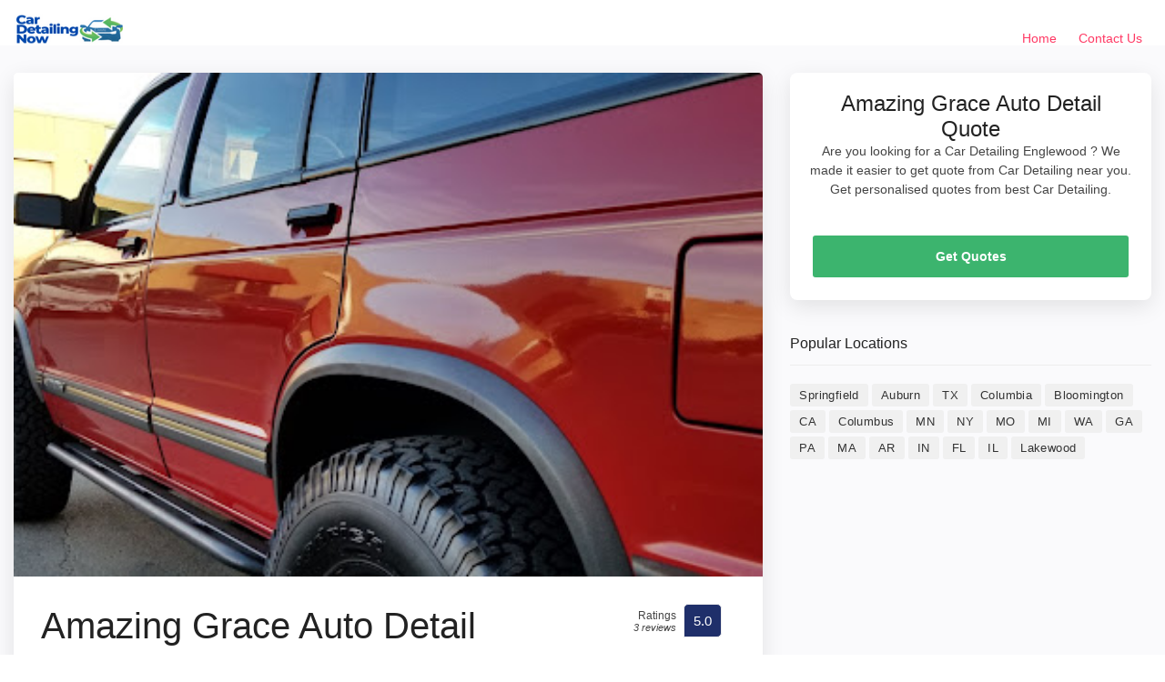

--- FILE ---
content_type: text/html; charset=UTF-8
request_url: https://cardetailingnow.com/amazing-grace-auto-detail/
body_size: 8370
content:
<!doctype html>
<html lang="en-US" prefix="og: https://ogp.me/ns#">
<head>
<script async src="https://pagead2.googlesyndication.com/pagead/js/adsbygoogle.js?client=ca-pub-8181576330936618"
     crossorigin="anonymous"></script>
	
	<meta charset="UTF-8">
	<meta name="viewport" content="width=device-width, initial-scale=1">
	<link rel="profile" href="https://gmpg.org/xfn/11">

  <!-- BASE CSS -->
    <link href="https://cardetailingnow.com/wp-content/themes/dir_theme/html/css/bootstrap_customized.min.css" rel="stylesheet">
    <link href="https://cardetailingnow.com/wp-content/themes/dir_theme/html/css/style.css" rel="stylesheet">

    <!-- SPECIFIC CSS -->
    <link href="https://cardetailingnow.com/wp-content/themes/dir_theme/html/css/home.css" rel="stylesheet">
            <link href="https://cardetailingnow.com/wp-content/themes/dir_theme/html/css/detail-page.css" rel="stylesheet">
    <link href="https://cardetailingnow.com/wp-content/themes/dir_theme/html/css/blog.css" rel="stylesheet">

          
      
    <!-- YOUR CUSTOM CSS -->
    <link href="https://cardetailingnow.com/wp-content/themes/dir_theme/html/css/custom.css" rel="stylesheet">
	
<!-- Search Engine Optimization by Rank Math - https://rankmath.com/ -->
<title>Amazing Grace Auto Detail Englewood car detailing company near me</title>
<meta name="description" content="Find Amazing Grace Auto Detail reviews, phone number, and address. Englewood car detailing company."/>
<meta name="robots" content="follow, index, max-snippet:-1, max-video-preview:-1, max-image-preview:large"/>
<link rel="canonical" href="https://cardetailingnow.com/amazing-grace-auto-detail/" />
<meta property="og:locale" content="en_US" />
<meta property="og:type" content="article" />
<meta property="og:title" content="Amazing Grace Auto Detail Englewood car detailing company near me" />
<meta property="og:description" content="Find Amazing Grace Auto Detail reviews, phone number, and address. Englewood car detailing company." />
<meta property="og:url" content="https://cardetailingnow.com/amazing-grace-auto-detail/" />
<meta property="og:site_name" content="Car Detailing Now" />
<meta property="article:section" content="Englewood" />
<meta property="article:published_time" content="2022-08-23T06:38:17+00:00" />
<meta name="twitter:card" content="summary_large_image" />
<meta name="twitter:title" content="Amazing Grace Auto Detail Englewood car detailing company near me" />
<meta name="twitter:description" content="Find Amazing Grace Auto Detail reviews, phone number, and address. Englewood car detailing company." />
<meta name="twitter:site" content="@caradmin" />
<meta name="twitter:creator" content="@caradmin" />
<meta name="twitter:label1" content="Time to read" />
<meta name="twitter:data1" content="Less than a minute" />
<script type="application/ld+json" class="rank-math-schema">{"@context":"https://schema.org","@graph":[{"@type":["Person","Organization"],"@id":"https://cardetailingnow.com/#person","name":"Sunny Rathore","sameAs":["https://twitter.com/caradmin"],"logo":{"@type":"ImageObject","@id":"https://cardetailingnow.com/#logo","url":"http://cardetailingnow.com/wp-content/uploads/2022/05/car-detailing-now.jpg","contentUrl":"http://cardetailingnow.com/wp-content/uploads/2022/05/car-detailing-now.jpg","caption":"Sunny Rathore","inLanguage":"en-US"},"image":{"@type":"ImageObject","@id":"https://cardetailingnow.com/#logo","url":"http://cardetailingnow.com/wp-content/uploads/2022/05/car-detailing-now.jpg","contentUrl":"http://cardetailingnow.com/wp-content/uploads/2022/05/car-detailing-now.jpg","caption":"Sunny Rathore","inLanguage":"en-US"}},{"@type":"WebSite","@id":"https://cardetailingnow.com/#website","url":"https://cardetailingnow.com","name":"Sunny Rathore","publisher":{"@id":"https://cardetailingnow.com/#person"},"inLanguage":"en-US"},{"@type":"WebPage","@id":"https://cardetailingnow.com/amazing-grace-auto-detail/#webpage","url":"https://cardetailingnow.com/amazing-grace-auto-detail/","name":"Amazing Grace Auto Detail Englewood car detailing company near me","datePublished":"2022-08-23T06:38:17+00:00","dateModified":"2022-08-23T06:38:17+00:00","isPartOf":{"@id":"https://cardetailingnow.com/#website"},"inLanguage":"en-US"},{"@type":"Person","@id":"https://cardetailingnow.com/author/","url":"https://cardetailingnow.com/author/","image":{"@type":"ImageObject","@id":"https://secure.gravatar.com/avatar/?s=96&amp;d=mm&amp;r=g","url":"https://secure.gravatar.com/avatar/?s=96&amp;d=mm&amp;r=g","inLanguage":"en-US"}},{"@type":"BlogPosting","headline":"Amazing Grace Auto Detail Englewood car detailing company near me","datePublished":"2022-08-23T06:38:17+00:00","dateModified":"2022-08-23T06:38:17+00:00","articleSection":"Englewood","author":{"@id":"https://cardetailingnow.com/author/"},"publisher":{"@id":"https://cardetailingnow.com/#person"},"description":"Find Amazing Grace Auto Detail reviews, phone number, and address. Englewood car detailing company.","name":"Amazing Grace Auto Detail Englewood car detailing company near me","@id":"https://cardetailingnow.com/amazing-grace-auto-detail/#richSnippet","isPartOf":{"@id":"https://cardetailingnow.com/amazing-grace-auto-detail/#webpage"},"inLanguage":"en-US","mainEntityOfPage":{"@id":"https://cardetailingnow.com/amazing-grace-auto-detail/#webpage"}}]}</script>
<!-- /Rank Math WordPress SEO plugin -->

<link rel="alternate" type="application/rss+xml" title="Car Detailing Now &raquo; Amazing Grace Auto Detail Comments Feed" href="https://cardetailingnow.com/amazing-grace-auto-detail/feed/" />
<link rel="alternate" title="oEmbed (JSON)" type="application/json+oembed" href="https://cardetailingnow.com/wp-json/oembed/1.0/embed?url=https%3A%2F%2Fcardetailingnow.com%2Famazing-grace-auto-detail%2F" />
<link rel="alternate" title="oEmbed (XML)" type="text/xml+oembed" href="https://cardetailingnow.com/wp-json/oembed/1.0/embed?url=https%3A%2F%2Fcardetailingnow.com%2Famazing-grace-auto-detail%2F&#038;format=xml" />
<style id='wp-img-auto-sizes-contain-inline-css' type='text/css'>
img:is([sizes=auto i],[sizes^="auto," i]){contain-intrinsic-size:3000px 1500px}
/*# sourceURL=wp-img-auto-sizes-contain-inline-css */
</style>
<style id='wp-emoji-styles-inline-css' type='text/css'>

	img.wp-smiley, img.emoji {
		display: inline !important;
		border: none !important;
		box-shadow: none !important;
		height: 1em !important;
		width: 1em !important;
		margin: 0 0.07em !important;
		vertical-align: -0.1em !important;
		background: none !important;
		padding: 0 !important;
	}
/*# sourceURL=wp-emoji-styles-inline-css */
</style>
<style id='wp-block-library-inline-css' type='text/css'>
:root{--wp-block-synced-color:#7a00df;--wp-block-synced-color--rgb:122,0,223;--wp-bound-block-color:var(--wp-block-synced-color);--wp-editor-canvas-background:#ddd;--wp-admin-theme-color:#007cba;--wp-admin-theme-color--rgb:0,124,186;--wp-admin-theme-color-darker-10:#006ba1;--wp-admin-theme-color-darker-10--rgb:0,107,160.5;--wp-admin-theme-color-darker-20:#005a87;--wp-admin-theme-color-darker-20--rgb:0,90,135;--wp-admin-border-width-focus:2px}@media (min-resolution:192dpi){:root{--wp-admin-border-width-focus:1.5px}}.wp-element-button{cursor:pointer}:root .has-very-light-gray-background-color{background-color:#eee}:root .has-very-dark-gray-background-color{background-color:#313131}:root .has-very-light-gray-color{color:#eee}:root .has-very-dark-gray-color{color:#313131}:root .has-vivid-green-cyan-to-vivid-cyan-blue-gradient-background{background:linear-gradient(135deg,#00d084,#0693e3)}:root .has-purple-crush-gradient-background{background:linear-gradient(135deg,#34e2e4,#4721fb 50%,#ab1dfe)}:root .has-hazy-dawn-gradient-background{background:linear-gradient(135deg,#faaca8,#dad0ec)}:root .has-subdued-olive-gradient-background{background:linear-gradient(135deg,#fafae1,#67a671)}:root .has-atomic-cream-gradient-background{background:linear-gradient(135deg,#fdd79a,#004a59)}:root .has-nightshade-gradient-background{background:linear-gradient(135deg,#330968,#31cdcf)}:root .has-midnight-gradient-background{background:linear-gradient(135deg,#020381,#2874fc)}:root{--wp--preset--font-size--normal:16px;--wp--preset--font-size--huge:42px}.has-regular-font-size{font-size:1em}.has-larger-font-size{font-size:2.625em}.has-normal-font-size{font-size:var(--wp--preset--font-size--normal)}.has-huge-font-size{font-size:var(--wp--preset--font-size--huge)}.has-text-align-center{text-align:center}.has-text-align-left{text-align:left}.has-text-align-right{text-align:right}.has-fit-text{white-space:nowrap!important}#end-resizable-editor-section{display:none}.aligncenter{clear:both}.items-justified-left{justify-content:flex-start}.items-justified-center{justify-content:center}.items-justified-right{justify-content:flex-end}.items-justified-space-between{justify-content:space-between}.screen-reader-text{border:0;clip-path:inset(50%);height:1px;margin:-1px;overflow:hidden;padding:0;position:absolute;width:1px;word-wrap:normal!important}.screen-reader-text:focus{background-color:#ddd;clip-path:none;color:#444;display:block;font-size:1em;height:auto;left:5px;line-height:normal;padding:15px 23px 14px;text-decoration:none;top:5px;width:auto;z-index:100000}html :where(.has-border-color){border-style:solid}html :where([style*=border-top-color]){border-top-style:solid}html :where([style*=border-right-color]){border-right-style:solid}html :where([style*=border-bottom-color]){border-bottom-style:solid}html :where([style*=border-left-color]){border-left-style:solid}html :where([style*=border-width]){border-style:solid}html :where([style*=border-top-width]){border-top-style:solid}html :where([style*=border-right-width]){border-right-style:solid}html :where([style*=border-bottom-width]){border-bottom-style:solid}html :where([style*=border-left-width]){border-left-style:solid}html :where(img[class*=wp-image-]){height:auto;max-width:100%}:where(figure){margin:0 0 1em}html :where(.is-position-sticky){--wp-admin--admin-bar--position-offset:var(--wp-admin--admin-bar--height,0px)}@media screen and (max-width:600px){html :where(.is-position-sticky){--wp-admin--admin-bar--position-offset:0px}}

/*# sourceURL=wp-block-library-inline-css */
</style><style id='global-styles-inline-css' type='text/css'>
:root{--wp--preset--aspect-ratio--square: 1;--wp--preset--aspect-ratio--4-3: 4/3;--wp--preset--aspect-ratio--3-4: 3/4;--wp--preset--aspect-ratio--3-2: 3/2;--wp--preset--aspect-ratio--2-3: 2/3;--wp--preset--aspect-ratio--16-9: 16/9;--wp--preset--aspect-ratio--9-16: 9/16;--wp--preset--color--black: #000000;--wp--preset--color--cyan-bluish-gray: #abb8c3;--wp--preset--color--white: #ffffff;--wp--preset--color--pale-pink: #f78da7;--wp--preset--color--vivid-red: #cf2e2e;--wp--preset--color--luminous-vivid-orange: #ff6900;--wp--preset--color--luminous-vivid-amber: #fcb900;--wp--preset--color--light-green-cyan: #7bdcb5;--wp--preset--color--vivid-green-cyan: #00d084;--wp--preset--color--pale-cyan-blue: #8ed1fc;--wp--preset--color--vivid-cyan-blue: #0693e3;--wp--preset--color--vivid-purple: #9b51e0;--wp--preset--gradient--vivid-cyan-blue-to-vivid-purple: linear-gradient(135deg,rgb(6,147,227) 0%,rgb(155,81,224) 100%);--wp--preset--gradient--light-green-cyan-to-vivid-green-cyan: linear-gradient(135deg,rgb(122,220,180) 0%,rgb(0,208,130) 100%);--wp--preset--gradient--luminous-vivid-amber-to-luminous-vivid-orange: linear-gradient(135deg,rgb(252,185,0) 0%,rgb(255,105,0) 100%);--wp--preset--gradient--luminous-vivid-orange-to-vivid-red: linear-gradient(135deg,rgb(255,105,0) 0%,rgb(207,46,46) 100%);--wp--preset--gradient--very-light-gray-to-cyan-bluish-gray: linear-gradient(135deg,rgb(238,238,238) 0%,rgb(169,184,195) 100%);--wp--preset--gradient--cool-to-warm-spectrum: linear-gradient(135deg,rgb(74,234,220) 0%,rgb(151,120,209) 20%,rgb(207,42,186) 40%,rgb(238,44,130) 60%,rgb(251,105,98) 80%,rgb(254,248,76) 100%);--wp--preset--gradient--blush-light-purple: linear-gradient(135deg,rgb(255,206,236) 0%,rgb(152,150,240) 100%);--wp--preset--gradient--blush-bordeaux: linear-gradient(135deg,rgb(254,205,165) 0%,rgb(254,45,45) 50%,rgb(107,0,62) 100%);--wp--preset--gradient--luminous-dusk: linear-gradient(135deg,rgb(255,203,112) 0%,rgb(199,81,192) 50%,rgb(65,88,208) 100%);--wp--preset--gradient--pale-ocean: linear-gradient(135deg,rgb(255,245,203) 0%,rgb(182,227,212) 50%,rgb(51,167,181) 100%);--wp--preset--gradient--electric-grass: linear-gradient(135deg,rgb(202,248,128) 0%,rgb(113,206,126) 100%);--wp--preset--gradient--midnight: linear-gradient(135deg,rgb(2,3,129) 0%,rgb(40,116,252) 100%);--wp--preset--font-size--small: 13px;--wp--preset--font-size--medium: 20px;--wp--preset--font-size--large: 36px;--wp--preset--font-size--x-large: 42px;--wp--preset--spacing--20: 0.44rem;--wp--preset--spacing--30: 0.67rem;--wp--preset--spacing--40: 1rem;--wp--preset--spacing--50: 1.5rem;--wp--preset--spacing--60: 2.25rem;--wp--preset--spacing--70: 3.38rem;--wp--preset--spacing--80: 5.06rem;--wp--preset--shadow--natural: 6px 6px 9px rgba(0, 0, 0, 0.2);--wp--preset--shadow--deep: 12px 12px 50px rgba(0, 0, 0, 0.4);--wp--preset--shadow--sharp: 6px 6px 0px rgba(0, 0, 0, 0.2);--wp--preset--shadow--outlined: 6px 6px 0px -3px rgb(255, 255, 255), 6px 6px rgb(0, 0, 0);--wp--preset--shadow--crisp: 6px 6px 0px rgb(0, 0, 0);}:where(.is-layout-flex){gap: 0.5em;}:where(.is-layout-grid){gap: 0.5em;}body .is-layout-flex{display: flex;}.is-layout-flex{flex-wrap: wrap;align-items: center;}.is-layout-flex > :is(*, div){margin: 0;}body .is-layout-grid{display: grid;}.is-layout-grid > :is(*, div){margin: 0;}:where(.wp-block-columns.is-layout-flex){gap: 2em;}:where(.wp-block-columns.is-layout-grid){gap: 2em;}:where(.wp-block-post-template.is-layout-flex){gap: 1.25em;}:where(.wp-block-post-template.is-layout-grid){gap: 1.25em;}.has-black-color{color: var(--wp--preset--color--black) !important;}.has-cyan-bluish-gray-color{color: var(--wp--preset--color--cyan-bluish-gray) !important;}.has-white-color{color: var(--wp--preset--color--white) !important;}.has-pale-pink-color{color: var(--wp--preset--color--pale-pink) !important;}.has-vivid-red-color{color: var(--wp--preset--color--vivid-red) !important;}.has-luminous-vivid-orange-color{color: var(--wp--preset--color--luminous-vivid-orange) !important;}.has-luminous-vivid-amber-color{color: var(--wp--preset--color--luminous-vivid-amber) !important;}.has-light-green-cyan-color{color: var(--wp--preset--color--light-green-cyan) !important;}.has-vivid-green-cyan-color{color: var(--wp--preset--color--vivid-green-cyan) !important;}.has-pale-cyan-blue-color{color: var(--wp--preset--color--pale-cyan-blue) !important;}.has-vivid-cyan-blue-color{color: var(--wp--preset--color--vivid-cyan-blue) !important;}.has-vivid-purple-color{color: var(--wp--preset--color--vivid-purple) !important;}.has-black-background-color{background-color: var(--wp--preset--color--black) !important;}.has-cyan-bluish-gray-background-color{background-color: var(--wp--preset--color--cyan-bluish-gray) !important;}.has-white-background-color{background-color: var(--wp--preset--color--white) !important;}.has-pale-pink-background-color{background-color: var(--wp--preset--color--pale-pink) !important;}.has-vivid-red-background-color{background-color: var(--wp--preset--color--vivid-red) !important;}.has-luminous-vivid-orange-background-color{background-color: var(--wp--preset--color--luminous-vivid-orange) !important;}.has-luminous-vivid-amber-background-color{background-color: var(--wp--preset--color--luminous-vivid-amber) !important;}.has-light-green-cyan-background-color{background-color: var(--wp--preset--color--light-green-cyan) !important;}.has-vivid-green-cyan-background-color{background-color: var(--wp--preset--color--vivid-green-cyan) !important;}.has-pale-cyan-blue-background-color{background-color: var(--wp--preset--color--pale-cyan-blue) !important;}.has-vivid-cyan-blue-background-color{background-color: var(--wp--preset--color--vivid-cyan-blue) !important;}.has-vivid-purple-background-color{background-color: var(--wp--preset--color--vivid-purple) !important;}.has-black-border-color{border-color: var(--wp--preset--color--black) !important;}.has-cyan-bluish-gray-border-color{border-color: var(--wp--preset--color--cyan-bluish-gray) !important;}.has-white-border-color{border-color: var(--wp--preset--color--white) !important;}.has-pale-pink-border-color{border-color: var(--wp--preset--color--pale-pink) !important;}.has-vivid-red-border-color{border-color: var(--wp--preset--color--vivid-red) !important;}.has-luminous-vivid-orange-border-color{border-color: var(--wp--preset--color--luminous-vivid-orange) !important;}.has-luminous-vivid-amber-border-color{border-color: var(--wp--preset--color--luminous-vivid-amber) !important;}.has-light-green-cyan-border-color{border-color: var(--wp--preset--color--light-green-cyan) !important;}.has-vivid-green-cyan-border-color{border-color: var(--wp--preset--color--vivid-green-cyan) !important;}.has-pale-cyan-blue-border-color{border-color: var(--wp--preset--color--pale-cyan-blue) !important;}.has-vivid-cyan-blue-border-color{border-color: var(--wp--preset--color--vivid-cyan-blue) !important;}.has-vivid-purple-border-color{border-color: var(--wp--preset--color--vivid-purple) !important;}.has-vivid-cyan-blue-to-vivid-purple-gradient-background{background: var(--wp--preset--gradient--vivid-cyan-blue-to-vivid-purple) !important;}.has-light-green-cyan-to-vivid-green-cyan-gradient-background{background: var(--wp--preset--gradient--light-green-cyan-to-vivid-green-cyan) !important;}.has-luminous-vivid-amber-to-luminous-vivid-orange-gradient-background{background: var(--wp--preset--gradient--luminous-vivid-amber-to-luminous-vivid-orange) !important;}.has-luminous-vivid-orange-to-vivid-red-gradient-background{background: var(--wp--preset--gradient--luminous-vivid-orange-to-vivid-red) !important;}.has-very-light-gray-to-cyan-bluish-gray-gradient-background{background: var(--wp--preset--gradient--very-light-gray-to-cyan-bluish-gray) !important;}.has-cool-to-warm-spectrum-gradient-background{background: var(--wp--preset--gradient--cool-to-warm-spectrum) !important;}.has-blush-light-purple-gradient-background{background: var(--wp--preset--gradient--blush-light-purple) !important;}.has-blush-bordeaux-gradient-background{background: var(--wp--preset--gradient--blush-bordeaux) !important;}.has-luminous-dusk-gradient-background{background: var(--wp--preset--gradient--luminous-dusk) !important;}.has-pale-ocean-gradient-background{background: var(--wp--preset--gradient--pale-ocean) !important;}.has-electric-grass-gradient-background{background: var(--wp--preset--gradient--electric-grass) !important;}.has-midnight-gradient-background{background: var(--wp--preset--gradient--midnight) !important;}.has-small-font-size{font-size: var(--wp--preset--font-size--small) !important;}.has-medium-font-size{font-size: var(--wp--preset--font-size--medium) !important;}.has-large-font-size{font-size: var(--wp--preset--font-size--large) !important;}.has-x-large-font-size{font-size: var(--wp--preset--font-size--x-large) !important;}
/*# sourceURL=global-styles-inline-css */
</style>

<style id='classic-theme-styles-inline-css' type='text/css'>
/*! This file is auto-generated */
.wp-block-button__link{color:#fff;background-color:#32373c;border-radius:9999px;box-shadow:none;text-decoration:none;padding:calc(.667em + 2px) calc(1.333em + 2px);font-size:1.125em}.wp-block-file__button{background:#32373c;color:#fff;text-decoration:none}
/*# sourceURL=/wp-includes/css/classic-themes.min.css */
</style>
<link rel="https://api.w.org/" href="https://cardetailingnow.com/wp-json/" /><link rel="alternate" title="JSON" type="application/json" href="https://cardetailingnow.com/wp-json/wp/v2/posts/2766" /><link rel="EditURI" type="application/rsd+xml" title="RSD" href="https://cardetailingnow.com/xmlrpc.php?rsd" />
<meta name="generator" content="WordPress 6.9" />
<link rel='shortlink' href='https://cardetailingnow.com/?p=2766' />
<link rel="icon" href="https://cardetailingnow.com/wp-content/uploads/2022/05/Untitled_design-removebg-preview-150x150.png" sizes="32x32" />
<link rel="icon" href="https://cardetailingnow.com/wp-content/uploads/2022/05/Untitled_design-removebg-preview-300x300.png" sizes="192x192" />
<link rel="apple-touch-icon" href="https://cardetailingnow.com/wp-content/uploads/2022/05/Untitled_design-removebg-preview-300x300.png" />
<meta name="msapplication-TileImage" content="https://cardetailingnow.com/wp-content/uploads/2022/05/Untitled_design-removebg-preview-300x300.png" />
		<!-- Global site tag (gtag.js) - Google Analytics -->
<script async src="https://www.googletagmanager.com/gtag/js?id=G-E70GD4C2P7"></script>
<script>
  window.dataLayer = window.dataLayer || [];
  function gtag(){dataLayer.push(arguments);}
  gtag('js', new Date());

  gtag('config', 'G-E70GD4C2P7');
</script>
</head>

<body class="wp-singular post-template-default single single-post postid-2766 single-format-standard wp-custom-logo wp-theme-dir_theme">
		<header class="header clearfix element_to_stick">
			<div class="container-fluid">
				<div id="logo">
										<a href="https://cardetailingnow.com">
						<img src="https://cardetailingnow.com/wp-content/uploads/2023/01/Car-Detailing-Now.png" alt="Car Detailing Now" width="120" height="35"  class="logo_normal" />
						<img src="https://cardetailingnow.com/wp-content/uploads/2023/01/Car-Detailing-Now.png" alt="Car Detailing Now" width="120" height="35"  class="logo_sticky" />
					</a>
				</div>
		<!-- 		<ul id="top_menu">
					<li><a href="login.html" class="btn_access">Log In</a></li>
					<li><a href="submit-professional.html" class="btn_access green">Join Free</a></li>
				</ul> -->
				<!-- /top_menu -->
				<a href="#0" class="open_close"> <i class="icon_menu"></i><span>Menu</span> </a>
				<nav class="main-menu">
					<div id="header_menu">
						<a href="#0" class="open_close"> <i class="icon_close"></i><span>Menu</span> </a>
						<a href="https://cardetailingnow.com"><img src="https://cardetailingnow.com/wp-content/uploads/2023/01/Car-Detailing-Now.png" width="120" height="35" alt="Car Detailing Now" /></a>
					</div>
					<div class="menu-menu-1-container"><ul id="menu-menu-1" class="menu"><li id="menu-item-623" class="menu-item menu-item-type-post_type menu-item-object-page menu-item-home menu-item-623"><a href="https://cardetailingnow.com/">Home</a></li>
<li id="menu-item-22424" class="menu-item menu-item-type-post_type menu-item-object-page menu-item-22424"><a href="https://cardetailingnow.com/contact-us/">Contact Us</a></li>
</ul></div>				</nav>
			</div>
		</header>
<main class="bg_color mt-50">
	    <div class="container margin_detail">
	        <div class="row">
	            <div class="col-xl-8 col-lg-7">
	                <div class="box_general">
	                	 <div>
	                        <img onerror="this.onerror=null;this.src='http://cardetailingnow.com/wp-content/uploads/2022/05/car-detailing-1.jpeg';" src="https://lh5.googleusercontent.com/p/AF1QipPNfmmTb0wIdWajO4snFwejenIUFnuaVRJ_1_c1=w397-h267-n-k-no" alt="Amazing Grace Auto Detail" class="img-fluid" style="width: 100%;">
	                    </div>
	                    <div class="main_info_wrapper">
	                        <div class="main_info clearfix">
	                            <div class="user_desc">
	                                <h1>Amazing Grace Auto Detail</h1>
	                                <p class="hide-sm">2331 W Hampden Ave Unit 138, Englewood, CO 80110</p>
	                                	                                <ul class="tags no_margin hide-sm">
	                                    <li><a href="https://cardetailingnow.com/co/englewood/">Car wash in Sheridan, Colorado</a></li>
	                                         <li><a href="https://cardetailingnow.com/co/">CO Car Detailing</a></li>
	                                </ul>
	                            </div>
	                            	                            <div class="score_in">
	                                <div class="rating">
	                                    <div class="score"><span>Ratings<em>3  reviews</em></span><strong>5.0</strong></div>
	                                </div>
	                            </div>
	                        	                        </div>
	                        <!-- /main_info_wrapper -->
	                        <hr>
	                        <h2>About Amazing Grace Auto Detail</h2>
	                        <p><b>Amazing Grace Auto Detail</b> is Car wash in Sheridan, Colorado. You can find contact details, reviews, address here. Amazing Grace Auto Detail is located at 2331 W Hampden Ave Unit 138, Englewood, CO 80110. They are 5.0 rated Car wash in Sheridan, Colorado with 3  reviews.</p>
	                        	                        <h3>Amazing Grace Auto Detail Timings</h3>
	                        <p>Looking to visit Amazing Grace Auto Detail at 2331 W Hampden Ave Unit 138, Englewood, CO 80110? Consider checking the weekdays schedule timings before going.</p>
	                        <table class="weekdays">
	                        	<tbody><tr class="K7Ltle"><td class="SKNSIb">Monday</td><td>8:30AM–5PM</td></tr><tr><td class="SKNSIb">Tuesday</td><td>8:30AM–5PM</td></tr><tr><td class="SKNSIb">Wednesday</td><td>8:30AM–5PM</td></tr><tr><td class="SKNSIb">Thursday</td><td>8:30AM–5PM</td></tr><tr><td class="SKNSIb">Friday</td><td>8:30AM–5PM</td></tr><tr><td class="SKNSIb">Saturday</td><td>Closed</td></tr><tr><td class="SKNSIb">Sunday</td><td>Closed</td></tr></tbody>	                        </table>
	                        <!-- /content_more -->
	                    </div>
	                    <!-- /main_info -->
	                </div>
	                <!-- /box_general -->
	                <div class="box_general" id="Reviews">
	                    <div class="tabs_detail">
	                        <ul class="nav nav-tabs" role="tablist">
	                           
	                            <li class="nav-item">
	                                <a id="tab-B" href="#Reviews" class="nav-link active" data-toggle="tab" role="tab">Amazing Grace Auto Detail Reviews</a>
	                            </li>
	                        </ul>
	                        <div class="tab-content" role="tablist">
	                            <!-- /tab -->
	                             <div id="pane-A" class="card tab-pane fade show active" role="tabpanel" aria-labelledby="tab-A">
	                                <div class="card-header" role="tab" id="heading-B">
	                                    <h3>
	                                       <a class="" data-toggle="collapse" href="#collapse-B" aria-expanded="true" aria-controls="collapse-B">
	                                           Amazing Grace Auto Detail Reviews
	                                        </a>
	                                    </h3>
	                                </div>
	                                <div id="collapse-B" class="collapse show" role="tabpanel" aria-labelledby="heading-B">
	                                    <div class="card-body reviews">
	                                        <div class="row add_bottom_45 d-flex align-items-center">
	                                            <div class="col-md-12">
	                                                <div id="review_summary">
	                                                    <strong>5.0</strong>
	                                                    <em>Ratings</em>
	                                                    <small>Based on 3  reviews</small>
	                                                </div>
	                                            </div>
	                                            
	                                        </div>
	                                        <div id="reviews">
	                                   	                                           
	                                        </div>
	                                        <!-- /reviews -->
	                                       </p>
	                                    </div>
	                                </div>
	                            </div>
	                        </div>
	                        <!-- /tab-content -->
	                    </div>
	                    <!-- /tabs_detail -->
	                </div>
	            </div>
	            <!-- /col -->
	            <div class="col-xl-4 col-lg-5" id="sidebar_fixed">
	                <div class="box_booking mobile_fixed">
	                    <div class="head">
	                        <h3>Amazing Grace Auto Detail Quote</h3>
	                        <p>Are you looking for a Car Detailing Englewood ? We made it easier to get quote from Car Detailing near you. Get personalised quotes from best Car Detailing.</p>
	                        <a href="#0" class="close_panel_mobile"><i class="icon_close"></i></a>
	                    </div>
	                    <!-- /head -->
	                    <div class="main">
	                        <!-- /type -->
	                        <!-- /dropdown -->
	                        <a href="tel:(720) 296-9332" class="btn_1 full-width booking">Get Quotes</a>
	                    </div>
	                </div>

	                <div class="widget">
						<div class="widget-title">
							<h4>Popular Locations</h4>
						</div>
						<div class="tags">
														<a href="https://cardetailingnow.com/va/springfield/" title="Best Car Detailing in Springfield" >Springfield</a>
														<a href="https://cardetailingnow.com/ny/auburn/" title="Best Car Detailing in Auburn" >Auburn</a>
														<a href="https://cardetailingnow.com/tx/" title="Best Car Detailing in TX" >TX</a>
														<a href="https://cardetailingnow.com/tn/columbia/" title="Best Car Detailing in Columbia" >Columbia</a>
														<a href="https://cardetailingnow.com/mn/bloomington/" title="Best Car Detailing in Bloomington" >Bloomington</a>
														<a href="https://cardetailingnow.com/ca/" title="Best Car Detailing in CA" >CA</a>
														<a href="https://cardetailingnow.com/ms/columbus/" title="Best Car Detailing in Columbus" >Columbus</a>
														<a href="https://cardetailingnow.com/mn/" title="Best Car Detailing in MN" >MN</a>
														<a href="https://cardetailingnow.com/ny/" title="Best Car Detailing in NY" >NY</a>
														<a href="https://cardetailingnow.com/mo/" title="Best Car Detailing in MO" >MO</a>
														<a href="https://cardetailingnow.com/mi/" title="Best Car Detailing in MI" >MI</a>
														<a href="https://cardetailingnow.com/wa/" title="Best Car Detailing in WA" >WA</a>
														<a href="https://cardetailingnow.com/ga/" title="Best Car Detailing in GA" >GA</a>
														<a href="https://cardetailingnow.com/pa/" title="Best Car Detailing in PA" >PA</a>
														<a href="https://cardetailingnow.com/ma/" title="Best Car Detailing in MA" >MA</a>
														<a href="https://cardetailingnow.com/ar/" title="Best Car Detailing in AR" >AR</a>
														<a href="https://cardetailingnow.com/in/" title="Best Car Detailing in IN" >IN</a>
														<a href="https://cardetailingnow.com/fl/" title="Best Car Detailing in FL" >FL</a>
														<a href="https://cardetailingnow.com/il/" title="Best Car Detailing in IL" >IL</a>
														<a href="https://cardetailingnow.com/oh/lakewood/" title="Best Car Detailing in Lakewood" >Lakewood</a>
													</div>
					</div>
	                <!-- /box_booking -->
	                <div class="btn_reserve_fixed"><a href="tel:(720) 296-9332" class="btn_1 full-width booking">Get Quotes</a></div>
	            </div>
	        </div>
	        <!-- /row -->
	    </div>
	    <!-- /container -->
	</main>

		<footer>
			<div class="container">
				<div class="row">
					
					<div class="col-lg-3 col-md-6">
					  <h3 data-target="#collapse_1">Popular Listings</h3>
					  <div class="collapse dont-collapse-sm links" id="collapse_1">
					    <ul>
					      
					       					      <li><a href="https://cardetailingnow.com/wooster-auto-spa/">Wooster Auto Spa</a></li>
					     					      <li><a href="https://cardetailingnow.com/lightning-express-car-wash-2/">Lightning Express Car Wash</a></li>
					     					      <li><a href="https://cardetailingnow.com/prime-shine-car-wash/">Prime Shine Car Wash</a></li>
					     					      <li><a href="https://cardetailingnow.com/all-around-detailing-inc-2/">All Around Detailing Inc</a></li>
					     					      <li><a href="https://cardetailingnow.com/car-wash-87/">Car Wash</a></li>
					     					    </ul>
					  </div>
					</div>
					<div class="col-lg-3 col-md-6">
					  
					  <div class="collapse dont-collapse-sm links" id="collapse_1">
					    <ul>
					      
					       					      <li><a href="https://cardetailingnow.com/rpm-express-wash/">RPM Express Wash</a></li>
					     					      <li><a href="https://cardetailingnow.com/autobell-car-wash-2/">Autobell Car Wash</a></li>
					     					      <li><a href="https://cardetailingnow.com/ontheflydetailing-2/">OnTheFlyDetailing</a></li>
					     					      <li><a href="https://cardetailingnow.com/club-car-wash-7/">Club Car Wash</a></li>
					     					      <li><a href="https://cardetailingnow.com/on-location-detailing/">On Location Detailing</a></li>
					     					    </ul>
					  </div>
					</div>
					
					<div class="col-lg-3 col-md-6">
					  <h3 data-target="#collapse_2">Popular States</h3>
					  <div class="collapse dont-collapse-sm links" id="collapse_2">
					    <ul>
					      					      <li><a href="https://cardetailingnow.com/tx/">Texas</a></li>
					      					      <li><a href="https://cardetailingnow.com/ca/">California</a></li>
					      					      <li><a href="https://cardetailingnow.com/mn/">Minnesota</a></li>
					      					      <li><a href="https://cardetailingnow.com/ny/">New York</a></li>
					      					      <li><a href="https://cardetailingnow.com/mo/">Missouri</a></li>
					      
					    </ul>
					  </div>
					</div>

							<div class="col-lg-3 col-md-6">
					  <h3 data-target="#collapse_2">Popular Cities</h3>
					  <div class="collapse dont-collapse-sm links" id="collapse_2">
					    <ul>
					      					      <li><a href="https://cardetailingnow.com/va/springfield/">Springfield, VA</a></li>
					      					      <li><a href="https://cardetailingnow.com/ny/auburn/">Auburn, NY</a></li>
					      					      <li><a href="https://cardetailingnow.com/tn/columbia/">Columbia, TN</a></li>
					      					      <li><a href="https://cardetailingnow.com/mn/bloomington/">Bloomington, MN</a></li>
					      
					    </ul>
					  </div>
					</div>
					
				</div>
				<!-- /row-->
				<hr />
				<div class="row add_bottom_25">
					<div class="col-lg-6">
						<ul class="footer-selector clearfix">
				
							<li>
								<img
									src="[data-uri]"
									data-src="https://cardetailingnow.com/wp-content/themes/dir_theme/html/img/cards_all.svg"
									alt=""
									width="230"
									height="35"
									class="lazy"
								/>
							</li>
						</ul>
					</div>
					<div class="col-lg-6">
						<ul class="additional_links">
							<li><span>© January, 2026 <a href="https://cardetailingnow.com">Car Detailing Now</a></span></li>
						</ul>
					</div>
				</div>
			</div>
		</footer>
		<!--/footer-->

		<div id="toTop"></div>
		<!-- Back to top button -->

		<div class="layer"></div>
		<!-- Opacity Mask Menu Mobile -->

		<!-- COMMON SCRIPTS -->
		<script src="https://cardetailingnow.com/wp-content/themes/dir_theme/html/js/common_scripts.min.js"></script>
		<script src="https://cardetailingnow.com/wp-content/themes/dir_theme/html/js/common_func.js"></script>

	</body>
</html>

<script type="speculationrules">
{"prefetch":[{"source":"document","where":{"and":[{"href_matches":"/*"},{"not":{"href_matches":["/wp-*.php","/wp-admin/*","/wp-content/uploads/*","/wp-content/*","/wp-content/plugins/*","/wp-content/themes/dir_theme/*","/*\\?(.+)"]}},{"not":{"selector_matches":"a[rel~=\"nofollow\"]"}},{"not":{"selector_matches":".no-prefetch, .no-prefetch a"}}]},"eagerness":"conservative"}]}
</script>
<script id="wp-emoji-settings" type="application/json">
{"baseUrl":"https://s.w.org/images/core/emoji/17.0.2/72x72/","ext":".png","svgUrl":"https://s.w.org/images/core/emoji/17.0.2/svg/","svgExt":".svg","source":{"concatemoji":"https://cardetailingnow.com/wp-includes/js/wp-emoji-release.min.js?ver=6.9"}}
</script>
<script type="module">
/* <![CDATA[ */
/*! This file is auto-generated */
const a=JSON.parse(document.getElementById("wp-emoji-settings").textContent),o=(window._wpemojiSettings=a,"wpEmojiSettingsSupports"),s=["flag","emoji"];function i(e){try{var t={supportTests:e,timestamp:(new Date).valueOf()};sessionStorage.setItem(o,JSON.stringify(t))}catch(e){}}function c(e,t,n){e.clearRect(0,0,e.canvas.width,e.canvas.height),e.fillText(t,0,0);t=new Uint32Array(e.getImageData(0,0,e.canvas.width,e.canvas.height).data);e.clearRect(0,0,e.canvas.width,e.canvas.height),e.fillText(n,0,0);const a=new Uint32Array(e.getImageData(0,0,e.canvas.width,e.canvas.height).data);return t.every((e,t)=>e===a[t])}function p(e,t){e.clearRect(0,0,e.canvas.width,e.canvas.height),e.fillText(t,0,0);var n=e.getImageData(16,16,1,1);for(let e=0;e<n.data.length;e++)if(0!==n.data[e])return!1;return!0}function u(e,t,n,a){switch(t){case"flag":return n(e,"\ud83c\udff3\ufe0f\u200d\u26a7\ufe0f","\ud83c\udff3\ufe0f\u200b\u26a7\ufe0f")?!1:!n(e,"\ud83c\udde8\ud83c\uddf6","\ud83c\udde8\u200b\ud83c\uddf6")&&!n(e,"\ud83c\udff4\udb40\udc67\udb40\udc62\udb40\udc65\udb40\udc6e\udb40\udc67\udb40\udc7f","\ud83c\udff4\u200b\udb40\udc67\u200b\udb40\udc62\u200b\udb40\udc65\u200b\udb40\udc6e\u200b\udb40\udc67\u200b\udb40\udc7f");case"emoji":return!a(e,"\ud83e\u1fac8")}return!1}function f(e,t,n,a){let r;const o=(r="undefined"!=typeof WorkerGlobalScope&&self instanceof WorkerGlobalScope?new OffscreenCanvas(300,150):document.createElement("canvas")).getContext("2d",{willReadFrequently:!0}),s=(o.textBaseline="top",o.font="600 32px Arial",{});return e.forEach(e=>{s[e]=t(o,e,n,a)}),s}function r(e){var t=document.createElement("script");t.src=e,t.defer=!0,document.head.appendChild(t)}a.supports={everything:!0,everythingExceptFlag:!0},new Promise(t=>{let n=function(){try{var e=JSON.parse(sessionStorage.getItem(o));if("object"==typeof e&&"number"==typeof e.timestamp&&(new Date).valueOf()<e.timestamp+604800&&"object"==typeof e.supportTests)return e.supportTests}catch(e){}return null}();if(!n){if("undefined"!=typeof Worker&&"undefined"!=typeof OffscreenCanvas&&"undefined"!=typeof URL&&URL.createObjectURL&&"undefined"!=typeof Blob)try{var e="postMessage("+f.toString()+"("+[JSON.stringify(s),u.toString(),c.toString(),p.toString()].join(",")+"));",a=new Blob([e],{type:"text/javascript"});const r=new Worker(URL.createObjectURL(a),{name:"wpTestEmojiSupports"});return void(r.onmessage=e=>{i(n=e.data),r.terminate(),t(n)})}catch(e){}i(n=f(s,u,c,p))}t(n)}).then(e=>{for(const n in e)a.supports[n]=e[n],a.supports.everything=a.supports.everything&&a.supports[n],"flag"!==n&&(a.supports.everythingExceptFlag=a.supports.everythingExceptFlag&&a.supports[n]);var t;a.supports.everythingExceptFlag=a.supports.everythingExceptFlag&&!a.supports.flag,a.supports.everything||((t=a.source||{}).concatemoji?r(t.concatemoji):t.wpemoji&&t.twemoji&&(r(t.twemoji),r(t.wpemoji)))});
//# sourceURL=https://cardetailingnow.com/wp-includes/js/wp-emoji-loader.min.js
/* ]]> */
</script>

</body>
</html>


--- FILE ---
content_type: text/html; charset=utf-8
request_url: https://www.google.com/recaptcha/api2/aframe
body_size: 268
content:
<!DOCTYPE HTML><html><head><meta http-equiv="content-type" content="text/html; charset=UTF-8"></head><body><script nonce="WCmi2I8o1gqzP1qjmKBpMw">/** Anti-fraud and anti-abuse applications only. See google.com/recaptcha */ try{var clients={'sodar':'https://pagead2.googlesyndication.com/pagead/sodar?'};window.addEventListener("message",function(a){try{if(a.source===window.parent){var b=JSON.parse(a.data);var c=clients[b['id']];if(c){var d=document.createElement('img');d.src=c+b['params']+'&rc='+(localStorage.getItem("rc::a")?sessionStorage.getItem("rc::b"):"");window.document.body.appendChild(d);sessionStorage.setItem("rc::e",parseInt(sessionStorage.getItem("rc::e")||0)+1);localStorage.setItem("rc::h",'1769061472456');}}}catch(b){}});window.parent.postMessage("_grecaptcha_ready", "*");}catch(b){}</script></body></html>